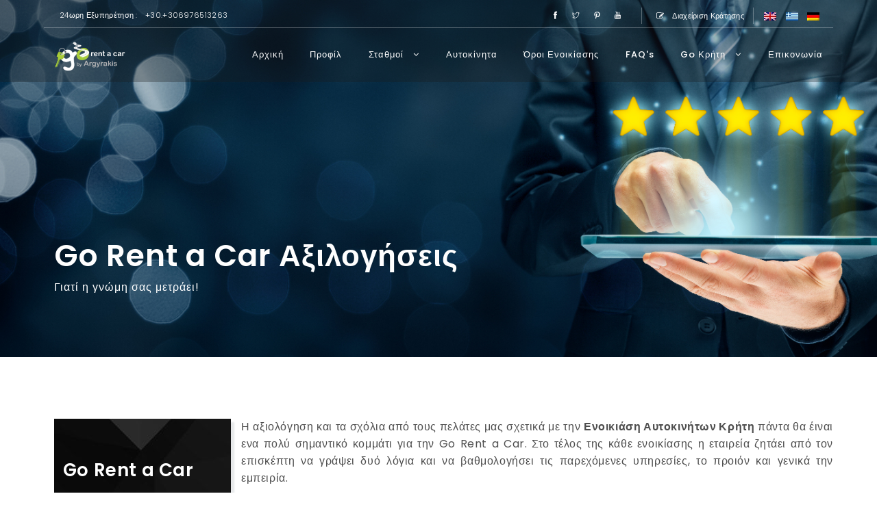

--- FILE ---
content_type: text/html; charset=UTF-8
request_url: https://www.gorentacar.gr/el/info/reviews/
body_size: 8385
content:
   

<!DOCTYPE html>

<html itemscope itemtype="http://schema.org/WebPage" lang="el">

  <head>
    <title>Go Rent a Car | Ενοικιάσεις Αυτοκινήτων Κρήτη | Go Rent a Car Αξιλογήσεις</title>

    <meta content="Θα προσπαθούμε πάντα να είμαστε η πιο αξιόπιστη Εταιρία Ενοικίασεων Αυτοκινήτων στην Κρήτη" name="description">
<meta http-equiv="Content-Type" content="text/html; charset=utf-8" />
  
    <meta content="Web Voyage ltd" name="author">

    <meta name="viewport" content="width=device-width, initial-scale=1, maximum-scale=1">

    <meta http-equiv="X-UA-Compatible" content="ie=edge">

    <meta name="apple-mobile-web-app-capable" content="yes"/>

    <meta name="mobile-web-app-capable" content="yes">

    <meta name="apple-mobile-web-app-status-bar-style" content="black-transcluent">

    <meta name="format-detection" content="telephone=no">

    <meta name="apple-mobile-web-app-title" content="Go Rent a Car">

    <meta name="application-name" content="Go Rent a Car">
    
    <meta name="robots" content="index,follow">

    <meta name="googlebot" content="index,follow">

    <meta name="renderer" content="webkit|ie-comp|ie-stand">
    <meta itemprop="name" content="Go Rent a Car Αξιλογήσεις">
<meta itemprop="description" content="Θα προσπαθούμε πάντα να είμαστε η πιο αξιόπιστη Εταιρία Ενοικίασεων Αυτοκινήτων στην Κρήτη">
<meta itemprop="image" content="https://www.gorentacar.gr/images-slider/img-slide-5.jpg">
   
<!-- Twitter -->
<meta name="twitter:card" content="summary">
<meta name="twitter:title" content="Go Rent a Car Αξιλογήσεις">
<meta name="twitter:description" content="Θα προσπαθούμε πάντα να είμαστε η πιο αξιόπιστη Εταιρία Ενοικίασεων Αυτοκινήτων στην Κρήτη">
<meta name="twitter:site" content="@Web_Voyage">
<meta name="twitter:creator" content="@Web_Voyage">
<meta name="twitter:image:src" content="https://www.gorentacar.gr/images-slider/img-slide-5.jpg">
 <meta name="twitter:image:alt" content="Go Rent a Car Αξιλογήσεις &#x0007C; Go Rent a Car">
  <!-- Open Graph general (Facebook, Pinterest & Google+) -->
<meta property="og:title" content="Go Rent a Car Αξιλογήσεις">
<meta property="og:description" content="Θα προσπαθούμε πάντα να είμαστε η πιο αξιόπιστη Εταιρία Ενοικίασεων Αυτοκινήτων στην Κρήτη">
<meta property="og:image" content="https://www.gorentacar.gr/images-slider/img-slide-5.jpg">
<meta property="og:image:alt" content="Go Rent a Car Αξιλογήσεις | Go Rent a Car">
<meta property="og:url" content="https://www.gorentacar.gr/el/info/reviews/">
<meta property="og:site_name" content="gorentacar.gr &#x0007C; Go Rent a Car">
		   <meta property="og:locale" content="el_GR" />
<meta property="og:locale:alternate" content="en_GB" />
  <meta property="og:locale:alternate" content="de_DE" />
   

<!--<meta property="fb:admins" content="">
<meta property="fb:app_id" content="">
<meta property="og:type" content="website">-->




 <link rel="alternate" href="https://www.gorentacar.gr/en/info/reviews/" hreflang="en">
    <link rel="alternate" href="https://www.gorentacar.gr/el/info/reviews/" hreflang="el">
    <link rel="alternate" href="https://www.gorentacar.gr/de/info/reviews/" hreflang="de">
    <link rel="alternate" href="https://www.gorentacar.gr/en/info/reviews/" hreflang="x-default" />


    <!-- favicon -->

    <link href="https://www.gorentacar.gr/img/favicon.gif" rel="icon" sizes="32x32" type="image/png">

    <!-- Bootstrap CSS -->

    <link href="https://www.gorentacar.gr/css/bootstrap.min.css" rel="stylesheet">



    <!-- font themify CSS -->

    <link rel="stylesheet" href="https://www.gorentacar.gr/css/themify-icons.css">

    <!-- font awesome CSS -->

    <link href="https://www.gorentacar.gr/font-awesome/css/font-awesome.css" rel="stylesheet">

    <!-- date picker CSS -->

    <link href="https://www.gorentacar.gr/css/datepicker.min.css" rel="stylesheet">

    <!-- revolution slider css -->

    <link rel="stylesheet" type="text/css" href="https://www.gorentacar.gr/css/fullwidth.css" media="screen" />

	  <link rel="stylesheet" type="text/css" href="https://www.gorentacar.gr/rs-plugin/css/settings.css" media="screen" />

    <link rel="stylesheet" href="https://www.gorentacar.gr/css/rev-settings.css" type="text/css">

    <!-- on3step CSS -->

    <link href="https://www.gorentacar.gr/css/animated-on3step.css" rel="stylesheet">

    <link href="https://www.gorentacar.gr/css/owl.carousel.css" rel="stylesheet">

    <link href="https://www.gorentacar.gr/css/owl.theme.css" rel="stylesheet">

    <link href="https://www.gorentacar.gr/css/on3step-style.css" rel="stylesheet">

    <link href="https://www.gorentacar.gr/css/queries-on3step.css" media="all" rel="stylesheet"><link rel="preload" href="https://www.gorentacar.gr/css/fonts/themify.woff?-fvbane" as="font">
 <link rel="preload" href="https://www.gorentacar.gr/font-awesome/fonts/fontawesome-webfont.woff2?v=4.7.0" as="font">
  </head>
  
<!-- TrustBox script -->
<script type="text/javascript" src="//widget.trustpilot.com/bootstrap/v5/tp.widget.bootstrap.min.js" async></script>
<!-- End TrustBox script --><link href="https://www.reviewcentre.com/css/seo_badge.v3.css" rel="stylesheet" type="text/css">
<script type="text/javascript" src="https://www.reviewcentre.com/js/RC.SeoBadge.v3.min.js"></script>
<script type="text/javascript">RC.Badge.initialize("https://www.reviewcentre.com", 1744242)</script>
    <body>

  

    <!-- preloader -->

    <div class="bg-preloader-white"></div>

    <div class="preloader-white">

      <div class="mainpreloader">

        <span></span>

      </div>

    </div>

    <!-- preloader end -->

    

    <!-- content wraper -->

   <div class="content-wrapper">

    
   <header class="init">

    

    <!-- subnav -->

    <div class="container-fluid m-5-hor">

    <div class="row">

        <div class="subnav">



         <div class="col-md-6">

          <div class="left">

            <div class="social-icons-subnav ">

				<div><span class="hidden-sm hidden-xs">24ωρη Εξυπηρέτηση : </span><a href="tel:0030+306976513263">+30.+306976513263</a></div>

            </div>

          </div>

         </div>

         

         <div class="col-md-6">

          <div class="right">

            <div id="sub-icon" class="social-icons-subnav hidden-sm hidden-xs">

                <a href="https://www.facebook.com/GoRentACar"><span class="ti-facebook"></span></a>
                <a href="https://twitter.com/GoRentACarCrete"><span class="ti-twitter"></span></a>
                <a href="https://www.pinterest.com/gorentacar/"><span class="ti-pinterest"></span></a>
 				<a href="https://www.youtube.com/channel/UCB-mbMCMwMGTYHZWjGdp1Sw"><span class="ti-youtube"></span></a>
           
            </div>

            <div class="social-icons-subnav">

              <a data-toggle="modal" data-target="#fLogin"><span class="fa fa-edit"></span> Διαχείριση Κράτησης</a>

            </div> 
                <div class="social-icons-subnav langs">

              <a class="plr-2" href="https://www.gorentacar.gr/en/info/reviews/"><img src="https://www.gorentacar.gr/img/flags/en.webp" alt="English"></a>
<a class="plr-2" href="https://www.gorentacar.gr/el/info/reviews/"><img src="https://www.gorentacar.gr/img/flags/el.webp" alt="Ελληνικά"></a>
           <a class="plr-2" href="https://www.gorentacar.gr/de/info/reviews/"><img src="https://www.gorentacar.gr/img/flags/de.webp" alt="Deutch"></a>
            </div>     

      

          </div>

         </div>

        

        </div>

    </div>

    </div>

    <!-- subnav end -->

     

      <!-- nav -->

      <div class="navbar-default-white navbar-fixed-top">

        <div class="container-fluid m-5-hor">

        <div class="row">

        

           <!-- menu mobile display -->
      
  <button class="navbar-toggle" data-target=".navbar-collapse" data-toggle="collapse">

           <span class="icon icon-bar"></span> 

           <span class="icon icon-bar"></span> 

           <span class="icon icon-bar"></span></button>
        

          

          <!-- logo --> 

          <a class="navbar-brand white" href="https://www.gorentacar.gr/el/">

          <img alt="Go Rent a car Crete" src="https://www.gorentacar.gr/img/logo2.webp">

       

          </a> 

          <!-- logo end -->

          

          <!-- mainmenu start -->

          <div class="white menu-init" id="main-menu">

            <nav id="menu-center">

              <ul>

                <li>

                 <a  href="https://www.gorentacar.gr/el/">Αρχική </a>

                

                </li>

                <li><a  href="https://www.gorentacar.gr/el/info/about-us/">Προφίλ</a>

               
                </li>

                <li><a  href="https://www.gorentacar.gr/el/locations/">Σταθμοί <i class="fa fa-angle-down"></i></a> <ul>
                    <li><a  href="https://www.gorentacar.gr/el/locations/heraklion-airport/">Ηράκλειο Αεροδρόμιο</a></li>
			
                    <li><a  href="https://www.gorentacar.gr/el/locations/chania-airport/">Χανιά Αεροδρόμιο</a></li>
			
                    <li><a  href="https://www.gorentacar.gr/el/locations/heraklion-port/"> Λιμάνι Ηρακλείου</a></li>
			
                    <li><a  href="https://www.gorentacar.gr/el/locations/hersonisos/">Χερσονησος</a></li>
			
                    <li><a  href="https://www.gorentacar.gr/el/locations/heraklion-city/">Πόλη Ηρακλείου</a></li>
			
                    <li><a  href="https://www.gorentacar.gr/el/locations/rethymno-hotels/">Ρέθυμνο Ξενοδοχεία</a></li>
			
                    <li><a  href="https://www.gorentacar.gr/el/locations/chania-hotels/">Χανιά Ξενοδοχεία</a></li>
			
                    <li><a  href="https://www.gorentacar.gr/el/locations/agios-nikolaos-hotels/">Άγιος Νικόλαος Ξενοδοχεία</a></li>
			
                  </ul>

                </li>

                <li><a  href="https://www.gorentacar.gr/el/cars/">Αυτοκίνητα </a>

              
                </li>

                <li><a href="https://www.gorentacar.gr/el/info/rental-terms/">Όροι Ενοικίασης </a>

                

                </li>
				<li><a  href="https://www.gorentacar.gr/el/info/faq/">FAQ's</a></li>
               
                <li><a  href="https://www.gorentacar.gr/el/go-crete/">Go Κρήτη <i class="fa fa-angle-down"></i></a>

                  <ul>

                    <li><a  href="https://www.gorentacar.gr/el/go-crete/why-go-crete/">Γιατί να πάω Κρήτη</a></li>

                    <li><a  href="https://www.gorentacar.gr/el/go-crete/best-of-crete/">Τα καλύτερα της Κρήτης</a></li>
                    <li><a   href="https://www.gorentacar.gr/el/info/travel-tips/">Ταξιδιωτικές Συμβουλές</a></li>
<li><a  href="https://www.gorentacar.gr/el/info/rental-tips/">Συμβουλές Ενοικίασης</a></li>
                   <li><a  href="https://www.gorentacar.gr/el/go-crete/news/">Τελευταία Νέα</a></li>
                  </ul>

                </li>

                <li><a  href="https://www.gorentacar.gr/el/contact-us/">Επικονωνία</a></li>

              </ul>

            </nav>

          </div>

          <!-- mainmenu end -->

          

        </div>

        </div>

        <!-- container -->

      </div>
 
      <!-- nav end -->

      </header>
      

      <!-- subheader -->

      <section id="subheader" style="background: url(https://www.gorentacar.gr//img/reviews.jpg)bottom;background-size: cover;">

        <div class="container-fluid m-5-hor">

          <div class="row">

            <div class="col-md-12">

              <h1 class="big-heading">

                Go Rent a Car Αξιλογήσεις
              </h1>

              <p> Γιατί η γνώμη σας μετράει!</p>

            </div>

        </div>

       </div>

      </section>

      <!-- subheader end -->

       

      <!-- section -->

      <section aria-label="section-blog" id="content">

        <div class="container-fluid m-5-hor">

          <div class="row">

          

            <!-- left content -->

            <div class="col-md-3">

                <div class="frm-search" style="background: url(https://www.gorentacar.gr/img/bg-search-ver.jpg);">
                

                <div class="container-fluid m-5-hor m-5-hor-dev">

                  <div class="row">



                   <form action="https://www.gorentacar.gr/res/el/?" method="get" class="form-inline" id="sform">

                      <div class="form-group">

                       <h3 class="big-heading"> Go Rent a Car </h3>

                       <span class="result">All Inclusive Ενοικιάσεις!</span>

                      </div>

                      <div class="form-group">

                         <label for="">Παραλαβή</label>
	<select class="cust-select" name="place">
	
			
		<option value="1">Heraklion Airport</option>			
		<option value="2">Heraklion Port</option>			
		<option value="3">Chania Airport</option>			
		<option value="9">Heraklion Hotels</option>					</select>


                      </div>
   <div class="form-group">

                        	<label for="">Ημ/νία-Ώρα Παραλαβής</label>
		<div class="row">
	<div class="col-md-6  col-xs-12 col-sm-12  ">
	<input type="text" value="" class="form-control" name="pickupdate" placeholder="MM/DD/YYYY"  id="pickupdate" >
	</div>
	<div class="col-md-6  col-xs-12 col-sm-12 ">
	<div class="row">
	<div class="col-md-6  col-xs-6 col-sm-6 ">
	<select class="cust-select" name="pickuph">
	<option value="00">00</option>
	<option value="01">01</option>
	<option value="02">02</option>
	<option value="03">03</option>
	<option value="04">04</option>
	<option value="05">05</option>
	<option value="06">06</option>
	<option value="07">07</option>
	<option value="08">08</option>
	<option value="09" selected>09</option>
	<option value="10">10</option>
	<option value="11">11</option>
	<option value="12">12</option>
	<option value="13">13</option>
	<option value="14">14</option>
	<option value="15">15</option>
	<option value="16">16</option>
	<option value="17">17</option>
	<option value="18">18</option>
	<option value="19">19</option>
	<option value="20">20</option>
	<option value="21">21</option>
	<option value="22">22</option>
	<option value="23">23</option>
	<option value="24">24</option>
	</select>															
	</div>
<div class="col-md-6  col-xs-6 col-sm-6  ">
<select class="cust-select" name="pickupm">
 <option value="00" selected>00</option>
                            <option value="15">15</option>
                            <option value="30">30</option>
                            <option value="45">45</option>
</select></div></div>
</div>
</div>
                      </div>
                      <div class="form-group">

                       	    <label for="">Επιστροφή</label>
		<select class="cust-select" name="returnplace">
			
		<option value="1">Heraklion Airport</option>			
		<option value="2">Heraklion Port</option>			
		<option value="3">Chania Airport</option>			
		<option value="9">Heraklion Hotels</option>				
		</select>

                      </div>

                   

                      <div class="form-group">

                        <label for="">Ημ/νία-Ώρα Επιστροφής</label>
	<div class="row">
	<div class="col-md-6  col-xs-12 col-sm-12 ">
	<input type="text" value="" class="form-control" name="releasedate" placeholder="MM/DD/YYYY" id="dropoffdate" >
	</div>
	<div class="col-md-6  col-xs-12 col-sm-12 ">
	<div class="row">
	<div class="col-md-6  col-xs-6 col-sm-6  ">
	<select class="cust-select" name="releaseh">
	<option value="00">00</option>
	<option value="01">01</option>
	<option value="02">02</option>
																<option value="03">03</option>
<option value="04">04</option>
<option value="05">05</option>
<option value="06">06</option>
<option value="07">07</option>
<option value="08">08</option>
<option value="09">09</option>
<option value="10">10</option>
<option value="11">11</option>
<option value="12">12</option>
<option value="13">13</option>
<option value="14">14</option>
<option value="15">15</option>
<option value="16">16</option>
<option value="17">17</option>
<option value="18">18</option>
<option value="19">19</option>
<option value="20">20</option>
<option value="21"selected>21</option>
<option value="22">22</option>
<option value="23">23</option>
<option value="24">24</option>
</select>															
</div>
<div class="col-md-6 col-xs-6 col-sm-6 ">
<select class="cust-select" name="releasem">
 <option value="00" selected>00</option>
                            <option value="15">15</option>
                            <option value="30">30</option>
                            <option value="45">45</option>
</select></div></div>
</div>
</div>
                      </div>

                      <input type="hidden" value="com_vikrentcar" name="option">
   	<input type="hidden" value="search" name="task">
   	<input type="hidden" value="all" name="categories">
   	<input type="hidden" value="Search" name="search">
   	<input type="hidden" value="101" name="itemid">
				  <input class="btn-frm-search" value="Αναζήτηση" type="submit">

                     
                    </form>

                  

                  </div>

                </div>
			
                </div>

                <!-- section search end -->

            </div>

            <!-- left content end -->



            <!-- right content -->

            <div class="col-md-9"> 

              <div class="row">
   <p style="text-align: justify;"><span style="font-size: 12pt;">Η αξιολόγηση και τα σχόλια από τους πελάτες μας σχετικά με την <strong>Ενοικιάση Αυτοκινήτων Κρήτη</strong> πάντα θα έιναι ενα πολύ σημαντικό κομμάτι για την Go Rent a Car. Στο τέλος της κάθε ενοικίασης η εταιρεία ζητάει από τον επισκέπτη να γράψει δυό λόγια και να βαθμολογήσει τις παρεχόμενες υπηρεσίες, το προιόν και γενικά την εμπειρία.</span></p>
<p style="text-align: justify;"><span style="font-size: 12pt;">Αυτή η αξιολόγηση - βαθμολογία - σχόλιο μας παρέχει μια άμεση ανατροφοδότηση (feedback) για τις παρεχόμενες υπηρεσίες μας, βοηθάει να γνωρίζουμε εαν οι πελάτες μας μένουν ευχαριστημένοι και σε πιο βαθμό, και το σημαντικότερο διορθώνουμε λάθη και σφάλματα που τυχόν προέκυψαν ωστε να μην επαναληφθούν.Ετσι θα πετυχένουμε πάντα την καλύτερη εξυπηρέτηση και θα βελτιωνόμαστε συνεχώς.</span></p>
<div class="row">
<div class="col-md-4">
<div class="text-center"><a title="Go Rent a Car Trust Pilot Reviews" href="https://www.trustpilot.com/review/gorentacar.gr" target="_blank" rel="noopener"><img src="/img/Trustpilot.png" alt="Go Rent a car Reviews" width="270px" height="100%" /></a></div>
<div class="text-center"><!-- TrustBox widget - Micro Review Count -->
<div class="trustpilot-widget" data-locale="en-GB" data-template-id="5419b6a8b0d04a076446a9ad" data-businessunit-id="599559250000ff0005a90c22" data-style-height="24px" data-style-width="100%" data-theme="light"><a href="https://uk.trustpilot.com/review/gorentacar.gr" target="_blank" rel="noopener">Trustpilot</a></div>
<!-- End TrustBox widget --></div>
 </div>
<div class="col-md-4" style="text-align: center;">
        <a href="https://www.google.com/search?q=gorentacar+reviews&oq=gorentacar+&aqs=chrome.0.69i59j69i57j69i65j69i60l4.3931j0j7&sourceid=chrome&ie=UTF-8#" title="Go Rent a Car Google Reviews" target="_blank"><img src="/img/greviews.jpg" title="Go Rent a Car Google Reviews"></a>
    </div>
<div class="col-md-4"><!-- This code is the property of www.reviewcentre.com. By adding this code to your site, you agree not to modify the code in anyway -->
<div id="rc-badge-wrapper" class="style-340x150 color-white" style="width: 340px; height: 150px;">
<div class="rc-top-corners"> </div>
<div class="rc-content">
<div class="rc-logo"><a title="Review Centre - Consumer Reviews" href="https://www.reviewcentre.com">https://www.reviewcentre.com</a></div>
<p class="rc-rating"> </p>
<div class="rc-stars"> </div>
<div class="rc-overview">
<p class="rc-category"><a href="https://www.reviewcentre.com/products3601.html" rel="nofollow">Car Hire In Greece</a></p>
<p class="rc-item"><a href="https://www.reviewcentre.com/car_hire_in_greece/go_rent_a_car_-_wwwgorentacargr-reviews_1744242" rel="nofollow">Go Rent A Car - www.gorentacar.gr</a></p>
<p class="rc-date"> </p>
<p class="rc-extract"> </p>
</div>
</div>
<div class="rc-write-review"><a href="https://www.reviewcentre.com/write-a-review-1744242.html" rel="nofollow">Write a review</a></div>
</div>
</div>
</div>
<p style="text-align: center;"><span style="font-size: 12pt;">Προσπαθούμε να είμαστε η πιο αξιόπιστη <strong>Εταιρία Ενοικίασεων Αυτοκινήτων</strong> στην <strong>Κρήτη</strong>.</span></p>
<p style="text-align: center;"><span style="font-size: 12pt;">Κύρως στόχος μας πάντα θα είναι το χαμόγελο σας.</span></p>
<p style="text-align: center;"><span style="font-size: 12pt;">Οι <strong>ΑΞΙΟΛΟΓΗΣΕΙΣ</strong> σας θα αναδεικνύουν την αξία μας!</span></p> 
              
             </div>

            </div>

            <!-- right content end -->

               

          </div>

        </div>
         
      </section>
        

        <div class="container-fluid m-5-hor">

          <div class="row">

<div class="col-lg-12">
	<h3 class=" color">Go Rent a Car  <span class="colorb"> Προσφορές</span></h3>

                       <span class="devider-left"></span>

            </div>  

           </div>

          </div>



         <div class="onStep" data-animation="fadeInUp" data-time="0">

         <div id="owl-gal" class="owl-carousel">

                     
                     <div class="item">

                      <div class="gal-home">

                        <a href="https://www.gorentacar.gr/res/el/kia-picanto-or-similar/">

                        <div class="hovereffect">

                          <img alt="imageportofolio" class="img-responsive" src="https://www.gorentacar.gr/res/administrator/components/com_vikrentcar/resources/picanto.jpg">

                        </div>

                        <div class="gal-home-content">

                          <div class="row">

                               <div class="col-md-9"> 

                                <h4>Kia Picanto or Similar</h4>

                                <p>7 Ημέρες ενοικίασης OCTOBER</p>

                                <div class="star-content">

                                  <i class="fa fa-star" aria-hidden="true"></i> 

                                  <i class="fa fa-star" aria-hidden="true"></i> 

                                  <i class="fa fa-star" aria-hidden="true"></i> 

                                  <i class="fa fa-star" aria-hidden="true"></i> 

                                  <i class="fa fa-star" aria-hidden="true"></i>

                                 </div>

                                 <div class="review-cont big-heading">500+ Σχόλια</div>

                               </div>

                               <div class="col-md-3"> 

                                <div class="heading-price">All Inclusive</div>

                                <div class="price big-heading">171€</div>

                               </div>

                         </div>

                        </div>

                        </a>

                      </div>

                      </div>


                     <div class="item">

                      <div class="gal-home">

                        <a href="https://www.gorentacar.gr/res/el/citroen-c3-or-similar/">

                        <div class="hovereffect">

                          <img alt="imageportofolio" class="img-responsive" src="https://www.gorentacar.gr/res/administrator/components/com_vikrentcar/resources/citroenc32021.jpg">

                        </div>

                        <div class="gal-home-content">

                          <div class="row">

                               <div class="col-md-9"> 

                                <h4>Citroen C3 or similar</h4>

                                <p>7 Ημέρες ενοικίασης OCTOBER</p>

                                <div class="star-content">

                                  <i class="fa fa-star" aria-hidden="true"></i> 

                                  <i class="fa fa-star" aria-hidden="true"></i> 

                                  <i class="fa fa-star" aria-hidden="true"></i> 

                                  <i class="fa fa-star" aria-hidden="true"></i> 

                                  <i class="fa fa-star" aria-hidden="true"></i>

                                 </div>

                                 <div class="review-cont big-heading">500+ Σχόλια</div>

                               </div>

                               <div class="col-md-3"> 

                                <div class="heading-price">All Inclusive</div>

                                <div class="price big-heading">209€</div>

                               </div>

                         </div>

                        </div>

                        </a>

                      </div>

                      </div>


                     <div class="item">

                      <div class="gal-home">

                        <a href="https://www.gorentacar.gr/res/el/seat-toledo-or-similar/">

                        <div class="hovereffect">

                          <img alt="imageportofolio" class="img-responsive" src="https://www.gorentacar.gr/res/administrator/components/com_vikrentcar/resources/toledo.jpg">

                        </div>

                        <div class="gal-home-content">

                          <div class="row">

                               <div class="col-md-9"> 

                                <h4>Seat Toledo or Similar</h4>

                                <p>7 Ημέρες ενοικίασης OCTOBER</p>

                                <div class="star-content">

                                  <i class="fa fa-star" aria-hidden="true"></i> 

                                  <i class="fa fa-star" aria-hidden="true"></i> 

                                  <i class="fa fa-star" aria-hidden="true"></i> 

                                  <i class="fa fa-star" aria-hidden="true"></i> 

                                  <i class="fa fa-star" aria-hidden="true"></i>

                                 </div>

                                 <div class="review-cont big-heading">500+ Σχόλια</div>

                               </div>

                               <div class="col-md-3"> 

                                <div class="heading-price">All Inclusive</div>

                                <div class="price big-heading">230€</div>

                               </div>

                         </div>

                        </div>

                        </a>

                      </div>

                      </div>


                     <div class="item">

                      <div class="gal-home">

                        <a href="https://www.gorentacar.gr/res/el/hyundai-i20-or-similar/">

                        <div class="hovereffect">

                          <img alt="imageportofolio" class="img-responsive" src="https://www.gorentacar.gr/res/administrator/components/com_vikrentcar/resources/1i20-2.jpg">

                        </div>

                        <div class="gal-home-content">

                          <div class="row">

                               <div class="col-md-9"> 

                                <h4>Hyundai i20 or similar</h4>

                                <p>7 Ημέρες ενοικίασης OCTOBER</p>

                                <div class="star-content">

                                  <i class="fa fa-star" aria-hidden="true"></i> 

                                  <i class="fa fa-star" aria-hidden="true"></i> 

                                  <i class="fa fa-star" aria-hidden="true"></i> 

                                  <i class="fa fa-star" aria-hidden="true"></i> 

                                  <i class="fa fa-star" aria-hidden="true"></i>

                                 </div>

                                 <div class="review-cont big-heading">500+ Σχόλια</div>

                               </div>

                               <div class="col-md-3"> 

                                <div class="heading-price">All Inclusive</div>

                                <div class="price big-heading">203€</div>

                               </div>

                         </div>

                        </div>

                        </a>

                      </div>

                      </div>


                     <div class="item">

                      <div class="gal-home">

                        <a href="https://www.gorentacar.gr/res/el/fiat-tipo-automatic-or-similar/">

                        <div class="hovereffect">

                          <img alt="imageportofolio" class="img-responsive" src="https://www.gorentacar.gr/res/administrator/components/com_vikrentcar/resources/tipo2.jpg">

                        </div>

                        <div class="gal-home-content">

                          <div class="row">

                               <div class="col-md-9"> 

                                <h4>Fiat Tipo AUTOMATIC or Similar</h4>

                                <p>7 Ημέρες ενοικίασης OCTOBER</p>

                                <div class="star-content">

                                  <i class="fa fa-star" aria-hidden="true"></i> 

                                  <i class="fa fa-star" aria-hidden="true"></i> 

                                  <i class="fa fa-star" aria-hidden="true"></i> 

                                  <i class="fa fa-star" aria-hidden="true"></i> 

                                  <i class="fa fa-star" aria-hidden="true"></i>

                                 </div>

                                 <div class="review-cont big-heading">500+ Σχόλια</div>

                               </div>

                               <div class="col-md-3"> 

                                <div class="heading-price">All Inclusive</div>

                                <div class="price big-heading">268€</div>

                               </div>

                         </div>

                        </div>

                        </a>

                      </div>

                      </div>


                     <div class="item">

                      <div class="gal-home">

                        <a href="https://www.gorentacar.gr/res/el/fiat-doblo-or-similar/">

                        <div class="hovereffect">

                          <img alt="imageportofolio" class="img-responsive" src="https://www.gorentacar.gr/res/administrator/components/com_vikrentcar/resources/doblo2.jpg">

                        </div>

                        <div class="gal-home-content">

                          <div class="row">

                               <div class="col-md-9"> 

                                <h4>Fiat Doblo or Similar</h4>

                                <p>7 Ημέρες ενοικίασης OCTOBER</p>

                                <div class="star-content">

                                  <i class="fa fa-star" aria-hidden="true"></i> 

                                  <i class="fa fa-star" aria-hidden="true"></i> 

                                  <i class="fa fa-star" aria-hidden="true"></i> 

                                  <i class="fa fa-star" aria-hidden="true"></i> 

                                  <i class="fa fa-star" aria-hidden="true"></i>

                                 </div>

                                 <div class="review-cont big-heading">500+ Σχόλια</div>

                               </div>

                               <div class="col-md-3"> 

                                <div class="heading-price">All Inclusive</div>

                                <div class="price big-heading">343€</div>

                               </div>

                         </div>

                        </div>

                        </a>

                      </div>

                      </div>


                     <div class="item">

                      <div class="gal-home">

                        <a href="https://www.gorentacar.gr/res/el/skoda-kamiq/">

                        <div class="hovereffect">

                          <img alt="imageportofolio" class="img-responsive" src="https://www.gorentacar.gr/res/administrator/components/com_vikrentcar/resources/2kamiq.jpg">

                        </div>

                        <div class="gal-home-content">

                          <div class="row">

                               <div class="col-md-9"> 

                                <h4>Skoda Kamiq AUTOMATIC or similar</h4>

                                <p>7 Ημέρες ενοικίασης OCTOBER</p>

                                <div class="star-content">

                                  <i class="fa fa-star" aria-hidden="true"></i> 

                                  <i class="fa fa-star" aria-hidden="true"></i> 

                                  <i class="fa fa-star" aria-hidden="true"></i> 

                                  <i class="fa fa-star" aria-hidden="true"></i> 

                                  <i class="fa fa-star" aria-hidden="true"></i>

                                 </div>

                                 <div class="review-cont big-heading">500+ Σχόλια</div>

                               </div>

                               <div class="col-md-3"> 

                                <div class="heading-price">All Inclusive</div>

                                <div class="price big-heading">294€</div>

                               </div>

                         </div>

                        </div>

                        </a>

                      </div>

                      </div>


                     <div class="item">

                      <div class="gal-home">

                        <a href="https://www.gorentacar.gr/res/el/seat-ibiza-or-similar/">

                        <div class="hovereffect">

                          <img alt="imageportofolio" class="img-responsive" src="https://www.gorentacar.gr/res/administrator/components/com_vikrentcar/resources/ibiza.jpg">

                        </div>

                        <div class="gal-home-content">

                          <div class="row">

                               <div class="col-md-9"> 

                                <h4>Seat Ibiza or similar</h4>

                                <p>7 Ημέρες ενοικίασης OCTOBER</p>

                                <div class="star-content">

                                  <i class="fa fa-star" aria-hidden="true"></i> 

                                  <i class="fa fa-star" aria-hidden="true"></i> 

                                  <i class="fa fa-star" aria-hidden="true"></i> 

                                  <i class="fa fa-star" aria-hidden="true"></i> 

                                  <i class="fa fa-star" aria-hidden="true"></i>

                                 </div>

                                 <div class="review-cont big-heading">500+ Σχόλια</div>

                               </div>

                               <div class="col-md-3"> 

                                <div class="heading-price">All Inclusive</div>

                                <div class="price big-heading">214€</div>

                               </div>

                         </div>

                        </div>

                        </a>

                      </div>

                      </div>


                     <div class="item">

                      <div class="gal-home">

                        <a href="https://www.gorentacar.gr/res/el/fiat-panda/">

                        <div class="hovereffect">

                          <img alt="imageportofolio" class="img-responsive" src="https://www.gorentacar.gr/res/administrator/components/com_vikrentcar/resources/fiat-panda.jpg">

                        </div>

                        <div class="gal-home-content">

                          <div class="row">

                               <div class="col-md-9"> 

                                <h4>Fiat Panda or similar</h4>

                                <p>7 Ημέρες ενοικίασης OCTOBER</p>

                                <div class="star-content">

                                  <i class="fa fa-star" aria-hidden="true"></i> 

                                  <i class="fa fa-star" aria-hidden="true"></i> 

                                  <i class="fa fa-star" aria-hidden="true"></i> 

                                  <i class="fa fa-star" aria-hidden="true"></i> 

                                  <i class="fa fa-star" aria-hidden="true"></i>

                                 </div>

                                 <div class="review-cont big-heading">500+ Σχόλια</div>

                               </div>

                               <div class="col-md-3"> 

                                <div class="heading-price">All Inclusive</div>

                                <div class="price big-heading">187€</div>

                               </div>

                         </div>

                        </div>

                        </a>

                      </div>

                      </div>


                     <div class="item">

                      <div class="gal-home">

                        <a href="https://www.gorentacar.gr/res/el/jeep-renegade/">

                        <div class="hovereffect">

                          <img alt="imageportofolio" class="img-responsive" src="https://www.gorentacar.gr/res/administrator/components/com_vikrentcar/resources/renegade.jpg">

                        </div>

                        <div class="gal-home-content">

                          <div class="row">

                               <div class="col-md-9"> 

                                <h4>Jeep Renegade or similar</h4>

                                <p>7 Ημέρες ενοικίασης OCTOBER</p>

                                <div class="star-content">

                                  <i class="fa fa-star" aria-hidden="true"></i> 

                                  <i class="fa fa-star" aria-hidden="true"></i> 

                                  <i class="fa fa-star" aria-hidden="true"></i> 

                                  <i class="fa fa-star" aria-hidden="true"></i> 

                                  <i class="fa fa-star" aria-hidden="true"></i>

                                 </div>

                                 <div class="review-cont big-heading">500+ Σχόλια</div>

                               </div>

                               <div class="col-md-3"> 

                                <div class="heading-price">All Inclusive</div>

                                <div class="price big-heading">321€</div>

                               </div>

                         </div>

                        </div>

                        </a>

                      </div>

                      </div>


                     <div class="item">

                      <div class="gal-home">

                        <a href="https://www.gorentacar.gr/res/el/renault-arkana/">

                        <div class="hovereffect">

                          <img alt="imageportofolio" class="img-responsive" src="https://www.gorentacar.gr/res/administrator/components/com_vikrentcar/resources/renault-arkana-7.jpg">

                        </div>

                        <div class="gal-home-content">

                          <div class="row">

                               <div class="col-md-9"> 

                                <h4>Renault Arkana AUTOMATIC or similar</h4>

                                <p>7 Ημέρες ενοικίασης OCTOBER</p>

                                <div class="star-content">

                                  <i class="fa fa-star" aria-hidden="true"></i> 

                                  <i class="fa fa-star" aria-hidden="true"></i> 

                                  <i class="fa fa-star" aria-hidden="true"></i> 

                                  <i class="fa fa-star" aria-hidden="true"></i> 

                                  <i class="fa fa-star" aria-hidden="true"></i>

                                 </div>

                                 <div class="review-cont big-heading">500+ Σχόλια</div>

                               </div>

                               <div class="col-md-3"> 

                                <div class="heading-price">All Inclusive</div>

                                <div class="price big-heading">375€</div>

                               </div>

                         </div>

                        </div>

                        </a>

                      </div>

                      </div>


                     <div class="item">

                      <div class="gal-home">

                        <a href="https://www.gorentacar.gr/res/el/dacia-sandero-stepway/">

                        <div class="hovereffect">

                          <img alt="imageportofolio" class="img-responsive" src="https://www.gorentacar.gr/res/administrator/components/com_vikrentcar/resources/dacia-sandero-stepway.jpg">

                        </div>

                        <div class="gal-home-content">

                          <div class="row">

                               <div class="col-md-9"> 

                                <h4>Dacia Sandero Stepway AUTOMATIC</h4>

                                <p>7 Ημέρες ενοικίασης OCTOBER</p>

                                <div class="star-content">

                                  <i class="fa fa-star" aria-hidden="true"></i> 

                                  <i class="fa fa-star" aria-hidden="true"></i> 

                                  <i class="fa fa-star" aria-hidden="true"></i> 

                                  <i class="fa fa-star" aria-hidden="true"></i> 

                                  <i class="fa fa-star" aria-hidden="true"></i>

                                 </div>

                                 <div class="review-cont big-heading">500+ Σχόλια</div>

                               </div>

                               <div class="col-md-3"> 

                                <div class="heading-price">All Inclusive</div>

                                <div class="price big-heading">268€</div>

                               </div>

                         </div>

                        </div>

                        </a>

                      </div>

                      </div>


                     <div class="item">

                      <div class="gal-home">

                        <a href="https://www.gorentacar.gr/res/el/dacia-duster-automatic/">

                        <div class="hovereffect">

                          <img alt="imageportofolio" class="img-responsive" src="https://www.gorentacar.gr/res/administrator/components/com_vikrentcar/resources/duster.jpg">

                        </div>

                        <div class="gal-home-content">

                          <div class="row">

                               <div class="col-md-9"> 

                                <h4>Dacia Duster AUTOMATIC or similar</h4>

                                <p>7 Ημέρες ενοικίασης OCTOBER</p>

                                <div class="star-content">

                                  <i class="fa fa-star" aria-hidden="true"></i> 

                                  <i class="fa fa-star" aria-hidden="true"></i> 

                                  <i class="fa fa-star" aria-hidden="true"></i> 

                                  <i class="fa fa-star" aria-hidden="true"></i> 

                                  <i class="fa fa-star" aria-hidden="true"></i>

                                 </div>

                                 <div class="review-cont big-heading">500+ Σχόλια</div>

                               </div>

                               <div class="col-md-3"> 

                                <div class="heading-price">All Inclusive</div>

                                <div class="price big-heading">348€</div>

                               </div>

                         </div>

                        </div>

                        </a>

                      </div>

                      </div>


                     <div class="item">

                      <div class="gal-home">

                        <a href="https://www.gorentacar.gr/res/el/fiat-tipo-or-similar/">

                        <div class="hovereffect">

                          <img alt="imageportofolio" class="img-responsive" src="https://www.gorentacar.gr/res/administrator/components/com_vikrentcar/resources/fiat_tipo_saloon.jpg">

                        </div>

                        <div class="gal-home-content">

                          <div class="row">

                               <div class="col-md-9"> 

                                <h4>Fiat Tipo or similar</h4>

                                <p>7 Ημέρες ενοικίασης OCTOBER</p>

                                <div class="star-content">

                                  <i class="fa fa-star" aria-hidden="true"></i> 

                                  <i class="fa fa-star" aria-hidden="true"></i> 

                                  <i class="fa fa-star" aria-hidden="true"></i> 

                                  <i class="fa fa-star" aria-hidden="true"></i> 

                                  <i class="fa fa-star" aria-hidden="true"></i>

                                 </div>

                                 <div class="review-cont big-heading">500+ Σχόλια</div>

                               </div>

                               <div class="col-md-3"> 

                                <div class="heading-price">All Inclusive</div>

                                <div class="price big-heading">230€</div>

                               </div>

                         </div>

                        </div>

                        </a>

                      </div>

                      </div>


                     <div class="item">

                      <div class="gal-home">

                        <a href="https://www.gorentacar.gr/res/el/hyundai-i10-automatic-or-similar/">

                        <div class="hovereffect">

                          <img alt="imageportofolio" class="img-responsive" src="https://www.gorentacar.gr/res/administrator/components/com_vikrentcar/resources/hyundai-i10-1.jpg">

                        </div>

                        <div class="gal-home-content">

                          <div class="row">

                               <div class="col-md-9"> 

                                <h4>Hyundai i10 AUTOMATIC or Similar</h4>

                                <p>7 Ημέρες ενοικίασης OCTOBER</p>

                                <div class="star-content">

                                  <i class="fa fa-star" aria-hidden="true"></i> 

                                  <i class="fa fa-star" aria-hidden="true"></i> 

                                  <i class="fa fa-star" aria-hidden="true"></i> 

                                  <i class="fa fa-star" aria-hidden="true"></i> 

                                  <i class="fa fa-star" aria-hidden="true"></i>

                                 </div>

                                 <div class="review-cont big-heading">500+ Σχόλια</div>

                               </div>

                               <div class="col-md-3"> 

                                <div class="heading-price">All Inclusive</div>

                                <div class="price big-heading">214€</div>

                               </div>

                         </div>

                        </div>

                        </a>

                      </div>

                      </div>


                     <div class="item">

                      <div class="gal-home">

                        <a href="https://www.gorentacar.gr/res/el/opel-corsa-automatic/">

                        <div class="hovereffect">

                          <img alt="imageportofolio" class="img-responsive" src="https://www.gorentacar.gr/res/administrator/components/com_vikrentcar/resources/2ope-corsa.jpg">

                        </div>

                        <div class="gal-home-content">

                          <div class="row">

                               <div class="col-md-9"> 

                                <h4>Opel Corsa AUTOMATIC or similar</h4>

                                <p>7 Ημέρες ενοικίασης OCTOBER</p>

                                <div class="star-content">

                                  <i class="fa fa-star" aria-hidden="true"></i> 

                                  <i class="fa fa-star" aria-hidden="true"></i> 

                                  <i class="fa fa-star" aria-hidden="true"></i> 

                                  <i class="fa fa-star" aria-hidden="true"></i> 

                                  <i class="fa fa-star" aria-hidden="true"></i>

                                 </div>

                                 <div class="review-cont big-heading">500+ Σχόλια</div>

                               </div>

                               <div class="col-md-3"> 

                                <div class="heading-price">All Inclusive</div>

                                <div class="price big-heading">241€</div>

                               </div>

                         </div>

                        </div>

                        </a>

                      </div>

                      </div>

 

                      

         </div>

         </div>

          

      <!-- section end -->
 

   
   <!-- footer -->
  
      <footer class="main text-center">

        <div class="container">
    <div class="onStep" data-animation="fadeInUp" data-time="300">
          <div class="row">

        

      

          <div class="col-md-4 text-left">

          <span><a href="https://www.gorentacar.gr/el/contact-us/"> <span class="e-mail" data-user="ofni" data-website="rg.racatnerog"></span></a></span>

          <span style="font-size: smaller;">Copyright &copy; 2012 - 2026 Go Rent a Car All Right Reserved</span>
          
          <span>Αριθός Άδειας Ε.Ο.Τ:1039E81000160401</span>
          

          </div>

          

          <div class="col-md-4">

                <span class="logo">

                <img alt="logo" src="https://www.gorentacar.gr/img/logo2.webp">

                </span>

            </div>

            

            <div class="col-md-4 text-right">

              <span><a href="https://www.google.com/maps?newwindow=1&biw=1680&bih=917&q=go+rent+a+car+heraklion+34,+1770+str&um=1&ie=UTF-8&sa=X&ved=0ahUKEwjCheu3runiAhVF4qQKHVBND_4Q_AUIECgB" target="_blank">Οδος 1770 αρ. 34, Ηράκλειο - Κρήτης, 71202, Ελλάδα</a></span>

				<span><a href="tel:0030+302810300865">Τηλέφωνο: (+30) +302810300865</a></span>
<span><a href="https://www.gorentacar.gr/el/info/termsofuse/">Όροι Χρήσης</a> | <a href="https://www.gorentacar.gr/el/info/privacypolicy/">Πολιτική Απορρήτου</a> </span>
            </div>

            </div>



            

          </div>

        </div>

      </footer>

      <!-- footer end -->

      
              <!-- modal login -->

              <div id="fLogin" class="modal fade">

                <div class="modal-dialog modal-login">

                  <div class="modal-content">

                    <div class="modal-header">      

                      <h4 class="modal-title">Διαχείριση Κράτησης</h4>

                      <button type="button" class="close" data-dismiss="modal" aria-hidden="true">&times;</button>

                    </div>

                    <div class="modal-body">

                     <form action="/res/manage-booking-en" method="post">
		<input type="hidden" name="option" value="com_vikrentcar"/>
		<input type="hidden" name="view" value="userorders"/>
		<input type="hidden" name="searchorder" value="1"/>
		<div class="form-group">
			<label for="vrcconfnummod">Αριθμός Επιβεβαίωσης ή κωδικός Pin</label>
			<input type="text" class="form-control" name="confirmnum" value="" size="25" id="vrcconfnummod"/>
		</div>
		<div class="form-group">
			<input type="submit" name="searchconfnum" value="Search"/>
		</div>
	</form>      

                      

                    </div>

                    <div class="modal-footer">

                    

                    </div>

                  </div>

                </div>

              </div>

       
              <!-- modal login end -->



      

      <!-- ScrolltoTop -->

      <div id="totop" class="init">

        <span class="ti-angle-up"></span>

      </div>  


     

    </div>

    <!-- content wraper end --> 

    

    <!-- plugin JS -->

    <script src="https://www.gorentacar.gr/plugin/pluginson3step.js"></script> 

    <script src="https://www.gorentacar.gr/plugin/bootstrap.min.js"></script>

    <script src="https://www.gorentacar.gr/plugin/bootstrap-datepicker.min.js"></script>

    <script src="https://www.gorentacar.gr/plugin/sticky.js"></script> 

    <!-- slider revolution  -->

    <script src="https://www.gorentacar.gr/rs-plugin/js/jquery.themepunch.tools.min.js"></script>

    <script src="https://www.gorentacar.gr/rs-plugin/js/jquery.themepunch.revolution.min.js"></script>
    <!-- on3step JS -->

    <script src="https://www.gorentacar.gr/js/on3step.js"></script>

    <script src="https://www.gorentacar.gr/js/plugin-set.js"></script>
<script>
jQuery(function() {
        var d = new Date();
        var d2 = new Date();
        d2.setDate(d.getDate() + 3);
        $("#dropoffdate").datepicker({
            format: 'dd/mm/yyyy',
            minView: 'month',
            todayHighlight: true,
            orientation: 'bottom',
            fontAwesome: true,
            autoclose: true,
        }).on('hide', function(ev) {
            $("#dropoffdate").blur();
        });
        $('#pickupdate').datepicker({
            format: 'dd/mm/yyyy',
            minView: 'month',
            todayHighlight: true,
            fontAwesome: true,
            orientation: 'bottom',
            autoclose: true,
              }).on('changeDate', function(ev) {
            var d1 = new Date(ev.date.valueOf());
            d1.setDate(d1.getDate() + 3);
            $('#dropoffdate').datepicker('setDate', d1);
            $('#dropoffdate').datepicker('setStartDate', d1);
        }).on('hide', function(ev) {
            $("#pickupdate").blur();
        });
       
        $('#pickupdate').datepicker('setStartDate', d);
        $('#dropoffdate').datepicker('setStartDate', d2);
      
    });
	  </script>
  </body>

</html>

--- FILE ---
content_type: application/javascript
request_url: https://www.gorentacar.gr/js/on3step.js
body_size: 1208
content:
// HTML document is loaded
jQuery( window ).on( "load", function() {
  "use strict";

  // autoheight fucntion
  autoheight();
  autoheight1();
  autoheight2();

  // var preloader
  var loader = jQuery( '.preloader, .preloader-white' );
  var bgpreloader = jQuery( '.bg-preloader, .bg-preloader-white' );
  // var navigation
  var menumobile = jQuery( '#main-menu' );
  var navdefault = jQuery( '.navbar-default-white' );
  var Navactive = jQuery( "nav a" );
  var subnav = jQuery( ".subnav" );

  // start function fadeOut preloader when condition window has been load
  loader.fadeOut( 'slow', function() {
      "use strict";
      // opening slideup
      bgpreloader.fadeOut( 900 );
      // animated transition & scroll onStep
      onStep();
      // stick navbar
      navdefault.sticky();
      // responsive part
      if ( jQuery( window )
          .width() < 1025 ) {}
      // mobile icon
      jQuery( ".navbar-toggle" )
          .on( "click", function() {
              menumobile.slideToggle(300)
              navdefault.toggleClass( 'fullHeight' );
          } );
  } );
  // end function

  // contact form
  var contactname1 = $('#name-contact-1');
  var contactemail = $('#email-contact, input#email-contact');
  var contactmessage = $('#message-contact');
  var contactsent1 = $('#send-contact-1');
  //form failed succes var
  var successent = jQuery( "#mail_success" );
  var failedsent = jQuery( "#mail_failed" );

  // contact-1 form
  jQuery(function() {
  contactsent1.on('click', function(e) {
  e.preventDefault();
  var e = contactname1.val(),
  a = contactemail.val(),
  s = contactmessage.val(),
  r = !1;
  if (0 == a.length || "-1" == a.indexOf("@") || "-1" == a.indexOf(".")) {
  var r = !0;
  contactemail.css({
    "border": "2px solid #c8b16f"
  });
  } else contactemail.css({
  "border": "2px solid #f1f1f1"
  });
  if (0 == e.length) {
  var r = !0;
  contactname1.css({
    "border": "2px solid #c8b16f"
  });
  } else contactname1.css({
  "border": "2px solid #f1f1f1"
  });
  if (0 == s.length) {
  var r = !0;
  contactmessage.css({
    "border": "2px solid #c8b16f"
  });
  } else contactmessage.css({
  "border": "2px solid #f1f1f1"
  });
  return 0 == r && (contactsent1.attr({
  disabled: "true",
  value: "Sending..."
  }), $.ajax({
  type: "POST",
  url: "/send.php",
  data: "name=" + e + "&email=" + a + "&subject=You Got Email&message=" + s,
  success: function(e) {
    "success" == e ? (successent.fadeIn(500)) : (failedsent.html(e).fadeIn(500), contactsent1.removeAttr("disabled").attr("value", "send").remove())
  }
  })), !1
  })
  });

  // date picker
  $('.input-group.date').datepicker({format: "dd/mm/yyyy"});

  // max-char
  $(function () {
    var maxL = 80;
    $('p.max-char').each(function (i, div) {
        var text = $(div).text();
        if(text.length > maxL) {
            var begin = text.substr(0, maxL),
                end = text.substr(maxL); 
                $(div).html(begin)
                .append($('<a class="readmore"/>').html('...'))
                .append($('<div class="hidden" />').html(end)); 
        }
    });
  })

 });
// HTML document is loaded end

--- FILE ---
content_type: application/javascript
request_url: https://www.gorentacar.gr/js/plugin-set.js
body_size: 2632
content:
jQuery( document ).ready( function() {
        // slider text
        var slidtext = jQuery( '#slidertext' );
        jQuery( function() {
            var slideBegin = 3000,
                transSpeed = 500,
                simple_slideshow = slidtext,
                listItems = simple_slideshow.children( '.main-text' ),
                listLen = listItems.length,
                i = 0,
                changeList = function() {
                    listItems.eq( i )
                        .fadeOut( transSpeed, function() {
                            i += 1, i === listLen && ( i = 0 ), listItems.eq( i )
                                .fadeIn( transSpeed )
                        } )
                };
            listItems.not( ':first' )
                .hide(), setInterval( changeList, slideBegin );
        } );
        // Magnific Popup img
        jQuery( '.big-img' )
            .magnificPopup( {
                delegate: 'a',
                type: 'image',
                closeOnContentClick: false,
                closeBtnInside: false,
                mainClass: 'mfp-with-zoom mfp-img-mobile',
                image: {
                    verticalFit: true,
                },
                gallery: {
                    enabled: false
                },
                zoom: {
                    enabled: true,
                    duration: 300, // don't foget to change the duration also in CSS
                    opener: function( element ) {
                        return element.find( 'img' );
                    }
                }
            } );
			
	    // Magnific Popup img
        jQuery( '.big-img-1' )
            .magnificPopup( {
                type: 'image'
            } );
			
// Magnific Popup dailymotion
$('.big-video').magnificPopup({
  type: 'iframe',
  iframe: {
    patterns: {
      dailymotion: {
        index: 'dailymotion.com',
        id: function(url) {        
            var m = url.match(/^.+dailymotion.com\/(video|hub)\/([^_]+)[^#]*(#video=([^_&]+))?/);
            if (m !== null) {
                if(m[4] !== undefined) {
                    return m[4];
                }
                return m[2];
            }
            return null;
        },
        src: 'http://www.dailymotion.com/embed/video/%id%'
      }
    }
  }
});

// Magnific Popup youtube
$('.big-youtube').magnificPopup({
    disableOn: 700,
    type: 'iframe',
    mainClass: 'mfp-with-zoom mfp-img-mobile',
    removalDelay: 0,
    preloader: false,
    fixedContentPos: false,
    iframe: {
        patterns: {
            youtube: {
                src: 'http://www.youtube.com/embed/%id%?autoplay=1&rel=0'
            }
        }
    }
});

// vimeo video
$('.vim-video').magnificPopup({
  type: 'iframe',
  iframe: {
     markup: '<div class="mfp-iframe-scaler">'+
                '<div class="mfp-close"></div>'+
                '<iframe class="mfp-iframe" frameborder="0" allowfullscreen></iframe>'+
                '<div class="mfp-title">Some caption</div>'+
              '</div>'
  },
  callbacks: {
    markupParse: function(template, values, item) {
     values.title = item.el.attr('title');
    }
  }
});

//popup video player
$('.popup-video').magnificPopup({ 
    type: 'iframe', 
    mainClass: 'mfp-fade', 
    removalDelay: 160, 
    preloader: false, 
    fixedContentPos: false, 
    iframe: { 
     markup: '<div class="mfp-iframe-scaler">'+ 
       '<div class="mfp-close"></div>'+ 
       '<iframe class="mfp-iframe" frameborder="0" allowfullscreen></iframe>'+ 
       '</div>', 

     srcAction: 'iframe_src', 
     } 
}); 
        // step work
        var jQuerycontainerstep = jQuery( '#step-text' );
        jQuerycontainerstep.isotope( {
            itemSelector: '.cont',
            filter: '.planing',
            hiddenStyle: {
                opacity: 0
            },
            visibleStyle: {
                opacity: 1
            }
        } );
        jQuery( '.filt-step' )
            .on( 'click', function( e ) {
                e.preventDefault();
                var jQuerythis = jQuery( this );
                if ( jQuerythis.hasClass( 'active' ) ) {
                    return false;
                }
                var jQueryoptionSet = jQuerythis.parents();
                jQueryoptionSet.find( '.active' )
                    .removeClass( 'active' );
                jQuerythis.addClass( 'active' );
                var selector = jQuery( this )
                    .attr( 'data-filter' );
                jQuerycontainerstep.isotope( {
                    filter: selector,
                } );
                return false;
            } );
        // service
        var jQuerycontainer = jQuery( '#services' );
        jQuerycontainer.isotope( {
            itemSelector: '.service',
            filter: '.passion',
            hiddenStyle: {
                opacity: 0
            },
            visibleStyle: {
                opacity: 1
            }
        } );
        jQuery( '.filt-serv' )
            .on( 'click', function( e ) {
                e.preventDefault();
                var jQuerythis = jQuery( this );
                if ( jQuerythis.hasClass( 'selected' ) ) {
                    return false;
                }
                var jQueryoptionSet = jQuerythis.parents();
                jQueryoptionSet.find( '.selected' )
                    .removeClass( 'selected' );
                jQuerythis.addClass( 'selected' );
                var selector = jQuery( this )
                    .attr( 'data-filter' );
                jQuerycontainer.isotope( {
                    filter: selector,
                } );
                return false;
            } );
// set mansory gallery max width
var maingall = jQuery('#w-gallery-container');
if (maingall.length) {
var masonry = new Macy({
        container: '#w-gallery-container',
        trueOrder: false,
        waitForImages: true,
        debug: true,
        columns: 3,
        breakAt: {
          1200: {
            columns: 3,
          },
          940: {
		    columns: 2,
          },
          520: {
            columns: 2,
          },
          400: {
            columns: 1
          }
        }
      });
} else {
   //nothing happen
}

        // projects width gallery
        var $Wcontainerpro = jQuery( '.w-gallery-container' );
        $Wcontainerpro.isotope( {
            itemSelector: '.w-gallery',
            filter: '*'
        } );
        jQuery( '.filt-projects-w' )
            .on( 'click', function( e ) {
                e.preventDefault();
                var $this = jQuery( this );
                if ( $this.hasClass( 'selected' ) ) {
                    return false;
                }
                var $optionSetpro = $this.parents();
                $optionSetpro.find( '.selected' )
                    .removeClass( 'selected' );
                $this.addClass( 'selected' );
                var selector = $( this )
                    .attr( 'data-project' );
                $Wcontainerpro.isotope( {
                    filter: selector,
                } );
                return false;
            });
  // layout Isotope after each image loads
  $Wcontainerpro.imagesLoaded().progress( function() {
  $Wcontainerpro.isotope('layout');
  });
  // filter galery hide
  $(".filtter-icon").on("click", function() {
  $("#filter-porto").slideToggle(600);
  $("#filter-hide").toggleClass('show');
  });
  // owlCarousel gallery
  $("#owl-testimonial").owlCarousel({
        margin:15,
        responsiveClass:true,
        responsive:{
        0:{
            items:1,
        },
        320:{
            items:1,
        },
        414:{
            items:1,
            loop:true,
        },
        800:{
            items:1,
            loop:true,
        },
        1024:{
            items:1,
            loop:true,
         }
        }
        });
        // owlCarousel gal
        $("#owl-gal").owlCarousel({
        margin:15,
        responsiveClass:true,
        responsive:{
        0:{
            items:1,
            nav:true,
            stagePadding: 0
        },
        320:{
            items:1,
            nav:true,
            stagePadding: 0
        },
        414:{
            items:1,
            nav:true,
            loop:true,
            stagePadding: 0
        },
        800:{
            items:2,
            nav:true,
            loop:true,
            stagePadding: 0
        },
        1024:{
            items:3,
            nav:true,
            loop:true,
            stagePadding: 160
         }
        },
        nav:true,
        navText : ['<i class="fa fa-angle-left" aria-hidden="true"></i>','<i class="fa fa-angle-right" aria-hidden="true"></i>']
        });
        // owlCarousel recent post
        var owl = jQuery( "#owl-post" );
        owl.owlCarousel( {
            items: 3,
            pagination: false,
            itemsDesktop: [ 1000, 2 ],
            itemsDesktopSmall: [ 900, 2 ],
            itemsTablet: [ 600, 1 ],
            itemsMobile: false,
            autoPlay: false,
            navigation: true,
            navigationText: [ "<i class='fa fa-angle-left'></i>", "<i class='fa fa-angle-right'></i>" ]
        } );
		// owlCarousel team
        var owl = jQuery( "#owl-team" );
        owl.owlCarousel( {
            margin:15,
        responsiveClass:true,
        responsive:{
        0:{
            items:1,
            nav:true,
            stagePadding: 0
        },
        320:{
            items:1,
            nav:true,
            stagePadding: 0
        },
        414:{
            items:1,
            nav:true,
            loop:true,
            stagePadding: 0
        },
        800:{
            items:2,
            nav:true,
            loop:true,
            stagePadding: 0
        },
        1024:{
            items:2,
            nav:true,
            loop:false,
            stagePadding: 160
         },
         1600:{
            items:3,
            nav:true,
            loop:false,
            stagePadding: 160
         },
        1920:{
            items:4,
            nav:true,
            loop:false,
            stagePadding: 160
         },
         2200:{
            items:5,
            nav:true,
            loop:false,
            stagePadding: 160
         },
         2300:{
            items:6,
            nav:true,
            loop:false,
            stagePadding: 160
         }
        },
        nav:true,
        navText : ['<i class="fa fa-angle-left" aria-hidden="true"></i>','<i class="fa fa-angle-right" aria-hidden="true"></i>']
        });

        // owlCarousel brand
        var owl = jQuery( "#owl-brand" );
        owl.owlCarousel( {
            items: 6,
            pagination: false,
            itemsDesktop: [ 1000, 4 ],
            itemsDesktopSmall: [ 900, 3 ],
            itemsTablet: [ 600, 2 ],
            itemsMobile: false,
            autoPlay: 2000,
            stopOnHover: true
        } );
  
  // owl projects detail
  var projectsBig = $("#projectsBig");
  projectsBig.owlCarousel( {
        margin:15,
        responsiveClass:true,
        responsive:{
        0:{
            items:1,
            nav:true,
            stagePadding: 0
        },
        320:{
            items:1,
            nav:true,
            stagePadding: 0
        },
        414:{
            items:1,
            nav:true,
            loop:true,
            stagePadding: 0
        },
        800:{
            items:1,
            nav:true,
            loop:true,
            stagePadding: 0
        },
        1024:{
            items:1,
            nav:true,
            loop:true,
            stagePadding: 0
         }
        },
        nav:true,
        navText : ['<i class="fa fa-angle-left" aria-hidden="true"></i>','<i class="fa fa-angle-right" aria-hidden="true"></i>']
        });
        
        // revolution slider
        var revapi;
        revapi = jQuery( '#revolution-slider' )
            .revolution( {
                delay: 15000,
                startwidth: 1170,
                startheight: 600,
                onHoverStop: "on",
                thumbWidth: 100,
                thumbHeight: 50,
                thumbAmount: 3,
                touchenabled: "on",
                stopAtSlide: -1,
                stopAfterLoops: -1,
                touchenabled: "on",
                navigationType: "none",
                dottedOverlay: "",
                fullWidth: "on",
                fullScreen: "on",
                shadow: 0
            } );
			
		// revolution slider
        var revapi;
        revapi = jQuery( '#revolution-slider-half' )
            .revolution( {
                delay:9000,
				startwidth:960,
				startheight:680,
                onHoverStop: "on",
                thumbWidth: 100,
                thumbHeight: 50,
                thumbAmount: 3,
                touchenabled: "on",
                stopAtSlide: -1,
                stopAfterLoops: -1,
                touchenabled: "on",
                navigationType: "none",
                dottedOverlay: "",
                fullWidth: "on",
                shadow: 0
            } );
			
			
 } );